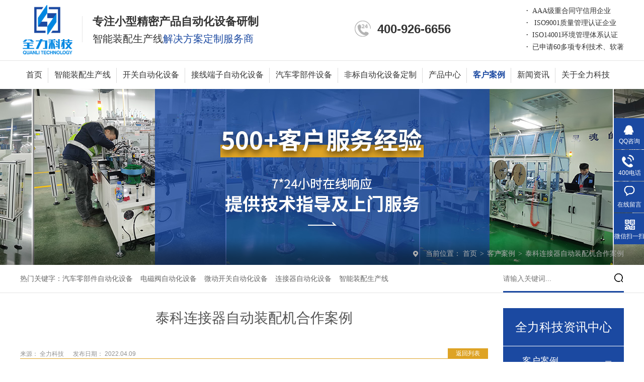

--- FILE ---
content_type: text/html
request_url: https://www.quanlitech.com/articles/qlkjzn.html
body_size: 7531
content:
<!DOCTYPE html><html lang="zh"><head data-base="/">
<meta http-equiv="Cache-Control" content="no-transform">
<meta http-equiv="Cache-Control" content="no-siteapp"> 
  <meta charset="UTF-8"> 
  <meta http-equiv="X-UA-Compatible" content="IE=edge"> 
  <meta name="renderer" content="webkit"> 
  <meta http-equiv="pragma" content="no-cache">
 <meta http-equiv="cache-control" content="no-cache,must-revalidate">
 <meta http-equiv="expires" content="Wed, 26 Feb 1997 08:21:57 GMT">
 <meta http-equiv="expires" content="0">
 <meta name="applicable-device" content="pc">
<title>泰科连接器自动装配机合作案例</title>
<meta name="keywords" content="连接器自动装配机">
<meta name="description" content="我是泰科产品设备采购负责人，我们在连接器自动装配机方面选择合作伙伴时一直都是遵循高要求，高标准理念。"><meta name="mobile-agent" content="format=html5;url=https://m.quanlitech.com/articles/qlkjzn.html"><meta name="mobile-agent" content="format=xhtml;url=https://m.quanlitech.com/articles/qlkjzn.html">
<link rel="alternate" media="only screen and (max-width:640px)" href="https://m.quanlitech.com/articles/qlkjzn.html">
<script src="https://www.quanlitech.com/js/uaredirect.js" type="text/javascript"></script>
<script type="text/javascript">uaredirect("https://m.quanlitech.com/articles/qlkjzn.html");</script>
<link rel="canonical" href="https://www.quanlitech.com/articles/qlkjzn.html"> 
  <link href="https://www.quanlitech.com/css/reset.css?1635150156222" rel="stylesheet"> 
  <script src="https://www.quanlitech.com/js/nsw.pc.min.js"></script> 
  <link href="https://www.quanlitech.com/60015cd6e4b0ad252763a646.css" rel="stylesheet">
  <script>
var _hmt = _hmt || [];
(function() {
  var hm = document.createElement("script");
  hm.src="https://hm.baidu.com/hm.js?396627e830581d195ce6cb23ad4a4ad1";
  var s = document.getElementsByTagName("script")[0]; 
  s.parentNode.insertBefore(hm, s);
})();
</script>
 </head> 
 <body class="body-color"> 
  <div> 
 <div class="header"> 
  <div class="h_con content"> 
   <div class="logo wow fadeInLeft2"><a href="https://www.quanlitech.com/" title="苏州市全力自动化科技有限公司"><img alt="苏州市全力自动化科技有限公司" src="https://www.quanlitech.com/resource/images/0758b17bf41a48c9be2ee692ebab7da9_38.png" title="苏州市全力自动化科技有限公司"></a></div> 
   <h2 class="slogan wow fadeInLeft1"> <strong>专注小型精密产品自动化设备研制</strong> <span>智能装配生产线<b>解决方案定制服务商</b></span></h2> 
   <ul class="clearfix"> 
    <li><b>·&nbsp;&nbsp;</b>AAA级重合同守信用企业</li> 
    <li><b>·&nbsp;&nbsp;</b> ISO9001质量管理认证企业</li> 
    <li><b>·&nbsp;&nbsp;</b>ISO14001环境管理体系认证</li> 
    <li><b>·&nbsp;&nbsp;</b>已申请60多项专利技术、软著</li> 
   </ul> 
   <p class="h_contact"><span>服务热线：</span><strong>400-926-6656</strong></p> 
  </div> 
  <div class="h_nav menu"> 
   <ul class="content clearfix"> 
     
     <li> <a href="https://www.quanlitech.com/" title="首页"> 首页 </a> </li> 
     
     <li> <a href="https://www.quanlitech.com/product/znzpsc.html" title="智能装配生产线"> 智能装配生产线 </a> <p> 
        
        <a href="https://www.quanlitech.com/products/aqqnzn.html" title="安全气囊启动部件智能装配生产线">安全气囊启动部件智能装配生产线</a> 
        
        <a href="https://www.quanlitech.com/products/gdsjxd.html" title="轨道式接线端子自动化装配线">轨道式接线端子自动化装配线</a> 
        
        <a href="https://www.quanlitech.com/products/xyjkgz.html" title="洗衣机开关智能装配生产线">洗衣机开关智能装配生产线</a> 
        
        <a href="https://www.quanlitech.com/products/gtsjxd.html" title="贯通式接线端子自动化装配线">贯通式接线端子自动化装配线</a> 
        
        <a href="https://www.quanlitech.com/products/10adcf.html" title="小型电磁阀线圈自动化装配线">小型电磁阀线圈自动化装配线</a> 
        
        <a href="https://www.quanlitech.com/products/dcfzdz.html" title="电磁阀线圈自动化装配线">电磁阀线圈自动化装配线</a> 
        
        <a href="https://www.quanlitech.com/products/qzdcdz.html" title="DC插座组装检测包装自动化装配线">DC插座组装检测包装自动化装配线</a> 
        </p></li> 
     
     <li> <a href="https://www.quanlitech.com/product/kgdqzdh.html" title="开关自动化设备"> 开关自动化设备 </a> <p> 
        
        <a href="https://www.quanlitech.com/product/flzdhs.html" title="电磁阀自动化设备">电磁阀自动化设备</a> 
        
        <a href="https://www.quanlitech.com/product/wdkgzd.html" title="微动开关自动化设备">微动开关自动化设备</a> 
        
        <a href="https://www.quanlitech.com/product/cxkgzd.html" title="船型开关自动化设备">船型开关自动化设备</a> 
        
        <a href="https://www.quanlitech.com/product/hdkgsb.html" title="滑动开关自动化设备">滑动开关自动化设备</a> 
        
        <a href="https://www.quanlitech.com/product/wkkgzd.html" title="温控开关自动化设备">温控开关自动化设备</a> 
        
        <a href="https://www.quanlitech.com/product/ankgzd.html" title="按钮开关自动化设备">按钮开关自动化设备</a> 
        
        <a href="https://www.quanlitech.com/product/xzkgzd.html" title="旋转开关自动化设备">旋转开关自动化设备</a> 
        
        <a href="https://www.quanlitech.com/product/bdkgzd.html" title="拨动开关自动化设备">拨动开关自动化设备</a> 
        
        <a href="https://www.quanlitech.com/product/qbkgzd.html" title="墙壁开关自动化设备">墙壁开关自动化设备</a> 
        
        <a href="https://www.quanlitech.com/product/cpczlz.html" title="插排插座自动化设备">插排插座自动化设备</a> 
        
        <a href="https://www.quanlitech.com/product/jcqdlq.html" title="接触器断路器自动化设备">接触器断路器自动化设备</a> 
        
        <a href="https://www.quanlitech.com/product/znkgz.html" title="阻尼轮开关自动化设备">阻尼轮开关自动化设备</a> 
        
        <a href="https://www.quanlitech.com/product/dwqzdz.html" title="电位器自动化设备">电位器自动化设备</a> 
        
        <a href="https://www.quanlitech.com/product/cdmjxl.html" title="触点铆接自动化设备">触点铆接自动化设备</a> 
        
        <a href="https://www.quanlitech.com/product/slsxls.html" title="锁螺丝自动化设备">锁螺丝自动化设备</a> 
        </p></li> 
     
     <li> <a href="https://www.quanlitech.com/product/jxdzsb.html" title="接线端子自动化设备"> 接线端子自动化设备 </a> <p> 
        
        <a href="https://www.quanlitech.com/products/plcdzt.html" title="PLC接线端子自动化组装线">PLC接线端子自动化组装线</a> 
        
        <a href="https://www.quanlitech.com/products/gtsdzt.html" title="贯通式接线端子自动化装配线">贯通式接线端子自动化装配线</a> 
        
        <a href="https://www.quanlitech.com/products/dhsjxd.html" title="弹簧式接线端子自动装配机">弹簧式接线端子自动装配机</a> 
        
        <a href="https://www.quanlitech.com/products/180dcb.html" title="插拔式接线端子自动组装机">插拔式接线端子自动组装机</a> 
        </p></li> 
     
     <li> <a href="https://www.quanlitech.com/product/qclbjz.html" title="汽车零部件设备"> 汽车零部件设备 </a> <p> 
        
        <a href="https://www.quanlitech.com/products/qzdygq.html" title="雨刮器弹簧卡扣自动装配机">雨刮器弹簧卡扣自动装配机</a> 
        
        <a href="https://www.quanlitech.com/products/zdslgj.html" title="汽车膨胀阀锁螺杆自动组装机">汽车膨胀阀锁螺杆自动组装机</a> 
        
        <a href="https://www.quanlitech.com/products/qzdczz.html" title="汽车线束插头自动组装机">汽车线束插头自动组装机</a> 
        
        <a href="https://www.quanlitech.com/products/qzdqcp.html" title="汽车零部件骨架自动插针装配机">汽车零部件骨架自动插针装配机</a> 
        
        <a href="https://www.quanlitech.com/products/fdjpjz.html" title="汽车发动机配件装配机">汽车发动机配件装配机</a> 
        
        <a href="https://www.quanlitech.com/products/dhzjzp.html" title="汽车刹车部件弹簧组件自动装配机">汽车刹车部件弹簧组件自动装配机</a> 
        </p></li> 
     
     <li> <a href="https://www.quanlitech.com/product/fbdzsb.html" title="非标自动化设备定制"> 非标自动化设备定制 </a> <p> 
        
        <a href="https://www.quanlitech.com/products/qzdcdz.html" title="DC插座组装检测包装自动化装配线">DC插座组装检测包装自动化装配线</a> 
        
        <a href="https://www.quanlitech.com/products/dwdqzd.html" target="_blank" title="大微动开关全自动组装机">大微动开关全自动组装机</a> 
        
        <a href="https://www.quanlitech.com/products/bdkgzd.html" title="全自动拨动开关装配检测机">全自动拨动开关装配检测机</a> 
        
        <a href="https://www.quanlitech.com/products/ankgka1515.html" title="全自动按钮开关装配检测机">全自动按钮开关装配检测机</a> 
        
        <a href="https://www.quanlitech.com/products/hdkgzd1737.html" title="滑动开关自动装配检测机">滑动开关自动装配检测机</a> 
        
        <a href="https://www.quanlitech.com/products/qzdndc.html" title="全自动氖灯成型装配机">全自动氖灯成型装配机</a> 
        
        <a href="https://www.quanlitech.com/products/qzdgjc.html" title="全自动骨架插针检测机">全自动骨架插针检测机</a> 
        
        <a href="https://www.quanlitech.com/products/qzdgjc4361.html" title="全自动骨架插针折弯检测机">全自动骨架插针折弯检测机</a> 
        
        <a href="https://www.quanlitech.com/products/180dcb.html" title="180度插拔式接线端子自动组装机">180度插拔式接线端子自动组装机</a> 
        
        <a href="https://www.quanlitech.com/products/dhxzdy.html" title="全自动电话线装配绕线扎线机">全自动电话线装配绕线扎线机</a> 
        </p></li> 
     
     <li> <a href="https://www.quanlitech.com/product/" title="产品中心"> 产品中心 </a> <p> 
        
        <a href="https://www.quanlitech.com/product/znzpsc.html" title="智能装配生产线">智能装配生产线</a> 
        
        <a href="https://www.quanlitech.com/product/kgdqzdh.html" title="开关电器自动化设备">开关电器自动化设备</a> 
        
        <a href="https://www.quanlitech.com/product/jxdzsb.html" title="接线端子自动化设备">接线端子自动化设备</a> 
        
        <a href="https://www.quanlitech.com/product/qclbjz.html" title="汽车零部件自动化设备">汽车零部件自动化设备</a> 
        
        <a href="https://www.quanlitech.com/product/ljqzdz.html" title="连接器自动化设备">连接器自动化设备</a> 
        
        <a href="https://www.quanlitech.com/product/jclzdh.html" title="检测类自动化设备">检测类自动化设备</a> 
        
        <a href="https://www.quanlitech.com/product/fbdzsb.html" title="非标自动化设备定制">非标自动化设备定制</a> 
        
        <a href="https://www.quanlitech.com/product/qtdzhs.html" title="其它非标自动化设备">其它非标自动化设备</a> 
        
        <a href="https://www.quanlitech.com/product/axyfl.html" title="按行业分类">按行业分类</a> 
        </p></li> 
     
     <li> <a href="https://www.quanlitech.com/article/khal.html" title="客户案例"> 客户案例 </a> <p> 
        
        <a href="https://www.quanlitech.com/article/khal.html" title="客户案例">客户案例</a> 
        
        <a href="https://www.quanlitech.com/article/hzkh.html" title="合作伙伴">合作伙伴</a> 
        </p></li> 
     
     <li> <a href="https://www.quanlitech.com/article/xwzx.html" title="新闻资讯"> 新闻资讯 </a> <p> 
        
        <a href="https://www.quanlitech.com/article/qydt.html" title="企业动态">企业动态</a> 
        
        <a href="https://www.quanlitech.com/article/xyzx.html" title="行业资讯">行业资讯</a> 
        
        <a href="https://www.quanlitech.com/article/cjwd.html" title="常见问答">常见问答</a> 
        </p></li> 
     
     <li> <a href="https://www.quanlitech.com/helps/gyqlkj.html" title="关于全力科技"> 关于全力科技 </a> <p> 
        
        <a href="https://www.quanlitech.com/helps/gyqlkj.html" title="公司简介">公司简介</a> 
        
        <a href="https://www.quanlitech.com/helps/qywhbf7100.html" title="企业文化">企业文化</a> 
        
        <a href="https://www.quanlitech.com/help/zzrz.html" title="资质荣誉">资质荣誉</a> 
        
        <a href="https://www.quanlitech.com/help/qyfc.html" title="企业风采">企业风采</a> 
        
        <a href="https://www.quanlitech.com/helps/jrwm.html" title="加入我们">加入我们</a> 
        </p></li> 
     
   </ul> 
  </div> 
 </div> 
  
  
</div> 
<link href="https://www.quanlitech.com/css/animate.css?1634614110692" rel="stylesheet" type="text/css"> 
<script src="https://www.quanlitech.com/js/wow.min.js" type="text/javascript"></script> 
 
  <div> 
 <div class="ty-banner-1"> 
   
   <a href="https://www.quanlitech.com/article/xwzx.html" title="全力科技500+客户服务经验"> <img alt="全力科技500+客户服务经验" src="https://www.quanlitech.com/resource/images/93b9405ef88846e2bdf569f1be9ac433_2.jpg" title="全力科技500+客户服务经验"> </a> 
    
   
   
   
 </div> 
</div> 
  <div> 
 <div class="p101-curmbs-1"> 
  <div class="plc"> 
   <div class="content"> 
    <div class="p101-curmbs-con" navcrumbs=""> 
     <b>当前位置：</b> 
     <a href="https://www.quanlitech.com/" title="首页"> 首页 </a> 
     <span> &gt; </span> 
      
      <i class=""> <a href="https://www.quanlitech.com/article/khal.html" title="客户案例"> 客户案例 </a> <span> &gt; </span> </i> 
      
      <i class=""> <a href="https://www.quanlitech.com/articles/qlkjzn.html" title="泰科连接器自动装配机合作案例"> 泰科连接器自动装配机合作案例 </a>  </i> 
      
    </div> 
    <div class="clear"></div> 
   </div> 
  </div> 
 </div> 
  
</div> 
  <div class="search"> 
 <div class="content"> 
  <p><b>热门关键字：</b> 
    
    <a href="https://www.quanlitech.com/product/qclbjz.html" title="汽车零部件自动化设备">汽车零部件自动化设备 </a> 
    
    <a href="https://www.quanlitech.com/product/flzdhs.html" title="电磁阀自动化设备">电磁阀自动化设备 </a> 
    
    <a href="https://www.quanlitech.com/product/wdkgzd.html" title="微动开关自动化设备">微动开关自动化设备 </a> 
    
    <a href="https://www.quanlitech.com/product/ljqzdz.html" title="连接器自动化设备">连接器自动化设备 </a> 
    
    <a href="https://www.quanlitech.com/product/znzpsc.html" title="智能装配生产线">智能装配生产线 </a> 
    </p> 
  <div class="s_box"> 
   <input class="txt" id="key" onkeypress="if(event.keyCode==13) {search();return false;}" placeholder="请输入关键词..." type="text"> 
   <input class="btn" onclick="searchInfo()" type="button"> 
  </div> 
 </div> 
</div> 
 
 
  <div class="blk-main"> 
   <div class="clear"></div> 
   <div class="blk-sm fl"> 
    <div class="p15-infocontent-1 blk"> 
 <h1 title="泰科连接器自动装配机合作案例" class="p15-infocontent-1-tit">
   泰科连接器自动装配机合作案例 
 </h1> 
 <div class="p15-infocontent-1-bool"> 
  <i><a href="https://www.quanlitech.com/article/khal.html" title="返回列表"> 返回列表 </a></i> 
  <span> 来源：  
   
     全力科技 
    </span> 
  <span> 发布日期： 2022.04.09 </span> 
 </div> 
 <div class="p15-infocontent-1-con endit-content"><p style="text-indent:2em;">
    我是泰科产品设备采购负责人，我们在<a class="attach inline_attach" href="https://www.quanlitech.com/product/ljqzdz.html" target="_blank" title="智能化装配线"><strong>连接器自动装配机</strong></a>方面选择合作伙伴时一直都是遵循高要求，高标准理念。这也是为什么苏州市全力科技设备厂家能够成为我们长期的合作伙伴的原因。全力科技技术工程师熟练掌握涉及装配、插端、铆合、旋铆、锁螺丝、点胶、打码、扫码、贴标、电阻焊、激光焊、超声波焊、视觉定位、视觉检测等，与自动装配机、智能装配生产线相关技术工艺。日系/德系PLC、工控机、单片机、Beckhoff应用；PLC、C#、C++、TwinCAT编程以及机器人、视觉定位、视觉检测、条码扫码打印、仪器仪表等深度集成应用。全力科技技术工艺能力强，系统集成能力强，我们由衷感谢！
</p>
<p class="img-block" style="text-align:center;">
    <img align="" alt="泰科连接器自动组装生产线" src="https://www.quanlitech.com/resource/images/f68bf3ee830347af9d621c19e0422d53_2.jpg" title="泰科连接器自动组装生产线" width="500">
</p>
<p style="text-indent:2em;">
    苏州市全力自动化科技有限公司，是一家主要从事自动装配机及智能化装配生产线，研发、制造、销售及技术服务为一体的创新型科技企业。16年自动装配技术沉淀，公司申请了60多项专利技术，经验丰富的研发团队可为各行业用户提供非标自动装配机及智能化装配生产线的研发和定制。
</p>
<youdao_grammar_result>
    <div>
    </div>
</youdao_grammar_result></div> 
 <div class="clear"></div> 
  
</div> 
    <div class="p14-pagination-1 blk"> 
 <dl> 
   
   
  <dd> 
   <b><em><a href="https://www.quanlitech.com/articles/qlkjkg.html" title="万事达开关自动装配机设备案例"> 查看详情 + </a></em></b> 
   <span> 下一篇 </span> 
   <a href="https://www.quanlitech.com/articles/qlkjkg.html" title="万事达开关自动装配机设备案例"> 万事达开关自动装配机设备案例 </a> 
  </dd> 
 </dl> 
 <div class="p14-pagination-1-href"> 
  <span><a href="https://www.quanlitech.com/article/khal.html" title="返回列表"> 返回列表 </a></span> 
 </div> 
 <div class="p14-pagination-1-key"> 
  <p> 本文标签： 
    
     
     <span><a href="https://www.quanlitech.com/search.php?key=连接器自动装配机" title="连接器自动装配机"> 连接器自动装配机 </a></span> 
     
    </p> 
 </div> 
 <div class="clear"> 
 </div> 
  
</div> 
    <div class="p14-info-3 blk"> 
 <h3 class="p14-info-3-tit"> 【相关推荐】 </h3> 
 <div class="p14-info-3-list"> 
  <ul> 
    
    <li><h4><a href="https://www.quanlitech.com/articles/qlkjkg.html" target="_blank" title="万事达开关自动装配机设备案例"><span> 了解详情 &gt; </span> 万事达开关自动装配机设备案例 </a></h4></li> 
    
  </ul> 
 </div> 
  
</div> 
   </div> 
   <div class="blk-xs fr"> 
    <div class="fdh-01 blk"> 
 <div class="fdh-01-tit"> 
  <h2>全力科技资讯中心</h2> 
 </div> 
 <div class="fdh-01-nav" navvicefocus1=""> 
   
   <div class="fdh-01-nav-one"> 
    <h3><a href="https://www.quanlitech.com/article/khal.html" title="客户案例"> 客户案例 </a></h3> 
     
   </div> 
   
   <div class="fdh-01-nav-one"> 
    <h3><a href="https://www.quanlitech.com/article/hzkh.html" title="合作伙伴"> 合作伙伴 </a></h3> 
     
   </div> 
   
 </div> 
 <div class="clear"></div> 
  
  
</div> 
    <div> 
 <div class="p14-pro-1 blk"> 
  <div class="p14-pro-1-tit">
    推荐产品 
  </div> 
  <div class="p14-pro-1-list"> 
    
    <dl> 
     <dt> 
      <a href="https://www.quanlitech.com/products/aqqnzn.html" target="_blank" title="安全气囊启动部件智能装配生产线"><img alt="安全气囊启动部件智能装配生产线" src="https://www.quanlitech.com/resource/images/896c1247954a40a597775a34c44aedd6_26.jpg"></a> 
     </dt> 
     <dd> 
      <h4><a href="https://www.quanlitech.com/products/aqqnzn.html" target="_blank" title="安全气囊启动部件智能装配生产线">安全气囊启动部件智能装配生产线</a></h4> 
     </dd> 
    </dl> 
    
    <dl> 
     <dt> 
      <a href="https://www.quanlitech.com/products/xwdkgq.html" target="_blank" title="小微动开关全自动组装机"><img alt="小微动开关全自动组装机" src="https://www.quanlitech.com/resource/images/e0f109d240af44c19a39c897d0f841c6_10.jpg?e=37984"></a> 
     </dt> 
     <dd> 
      <h4><a href="https://www.quanlitech.com/products/xwdkgq.html" target="_blank" title="小微动开关全自动组装机">小微动开关全自动组装机</a></h4> 
     </dd> 
    </dl> 
    
    <dl> 
     <dt> 
      <a href="https://www.quanlitech.com/products/qzdcdz.html" target="_blank" title="DC插座组装检测包装自动化装配线"><img alt="DC插座组装检测包装自动化装配线" src="https://www.quanlitech.com/resource/images/87d6ddf8636d42139d7dd3871a1d2c63_2.jpg"></a> 
     </dt> 
     <dd> 
      <h4><a href="https://www.quanlitech.com/products/qzdcdz.html" target="_blank" title="DC插座组装检测包装自动化装配线">DC插座组装检测包装自动化装配线</a></h4> 
     </dd> 
    </dl> 
    
    <dl> 
     <dt> 
      <a href="https://www.quanlitech.com/products/dcfzdz.html" target="_blank" title="电磁阀线圈自动化装配线"><img alt="电磁阀线圈自动化装配线" src="https://www.quanlitech.com/resource/images/49e42da530124ebe8eb74df89c09152c_12.jpg"></a> 
     </dt> 
     <dd> 
      <h4><a href="https://www.quanlitech.com/products/dcfzdz.html" target="_blank" title="电磁阀线圈自动化装配线">电磁阀线圈自动化装配线</a></h4> 
     </dd> 
    </dl> 
    
    <dl> 
     <dt> 
      <a href="https://www.quanlitech.com/products/jxdzzp.html" target="_blank" title="接线端子装配检测机"><img alt="接线端子装配检测机" src="https://www.quanlitech.com/resource/images/b103007789174db4af085400594a4b4d_54.jpg"></a> 
     </dt> 
     <dd> 
      <h4><a href="https://www.quanlitech.com/products/jxdzzp.html" target="_blank" title="接线端子装配检测机">接线端子装配检测机</a></h4> 
     </dd> 
    </dl> 
    
    <dl> 
     <dt> 
      <a href="https://www.quanlitech.com/products/dwdqzd.html" target="_blank" title="大微动开关全自动装配检测机"><img alt="大微动开关全自动组装机" src="https://www.quanlitech.com/resource/images/c8af18878e144aceaa258e8d80f51279_4.jpg"></a> 
     </dt> 
     <dd> 
      <h4><a href="https://www.quanlitech.com/products/dwdqzd.html" target="_blank" title="大微动开关全自动装配检测机">大微动开关全自动装配检测机</a></h4> 
     </dd> 
    </dl> 
    
    <dl> 
     <dt> 
      <a href="https://www.quanlitech.com/products/rj45cd.html" target="_blank" title="RJ45穿灯 CCD检测机"><img alt="RJ45穿灯 CCD检测机" src="https://www.quanlitech.com/resource/images/b103007789174db4af085400594a4b4d_704.jpg"></a> 
     </dt> 
     <dd> 
      <h4><a href="https://www.quanlitech.com/products/rj45cd.html" target="_blank" title="RJ45穿灯 CCD检测机">RJ45穿灯 CCD检测机</a></h4> 
     </dd> 
    </dl> 
    
    <dl> 
     <dt> 
      <a href="https://www.quanlitech.com/products/10adcf.html" target="_blank" title="小型电磁阀线圈自动化装配线"><img alt="小型电磁阀线圈自动装配线" src="https://www.quanlitech.com/resource/images/6042f68a79134fc2a4a4ba6d5e66ef35_6.jpg"></a> 
     </dt> 
     <dd> 
      <h4><a href="https://www.quanlitech.com/products/10adcf.html" target="_blank" title="小型电磁阀线圈自动化装配线">小型电磁阀线圈自动化装配线</a></h4> 
     </dd> 
    </dl> 
    
    <dl> 
     <dt> 
      <a href="https://www.quanlitech.com/products/gdsjxd.html" target="_blank" title="轨道式接线端子自动化装配线"><img alt="轨道式接线端子自动化装配线" src="https://www.quanlitech.com/resource/images/e4601dc6566e40a78b6ce6fc4f12f7be_6.jpg"></a> 
     </dt> 
     <dd> 
      <h4><a href="https://www.quanlitech.com/products/gdsjxd.html" target="_blank" title="轨道式接线端子自动化装配线">轨道式接线端子自动化装配线</a></h4> 
     </dd> 
    </dl> 
    
    <dl> 
     <dt> 
      <a href="https://www.quanlitech.com/products/czytsd.html" target="_blank" title="插座一体式带自动装配线"><img alt="插座一体式带自动装配线" src="https://www.quanlitech.com/resource/images/b103007789174db4af085400594a4b4d_738.jpg"></a> 
     </dt> 
     <dd> 
      <h4><a href="https://www.quanlitech.com/products/czytsd.html" target="_blank" title="插座一体式带自动装配线">插座一体式带自动装配线</a></h4> 
     </dd> 
    </dl> 
    
  </div> 
 </div> 
  
  
</div> 
    <div class="contact-z1 blk"> 
 <p> 咨询热线 </p> 
 <span> 400-926-6656 </span> 
  
</div> 
   </div> 
   <div class="clear"></div> 
  </div> 
  <div class="f_bg"> 
 <div class="links"> 
  <div class="content"> 
   <div class="lk_con"> 
    <h3><img alt="" src="https://www.quanlitech.com/images/link_en.jpg"><a href="https://www.quanlitech.com/Tools/friendlinkapply.html" target="_blank">申请友情链接+</a></h3> 
    <p> 
     </p> 
   </div> 
  </div> 
 </div> 
 <div class="footer"> 
  <div class="f_nav"> 
   <div class="content"> 
    <ul class="clearfix"> 
     <li style="border-left:none;"><a href="https://www.quanlitech.com/">首页 </a></li> 
     <li><a href="https://www.quanlitech.com/product/ljqzdz.html" target="_blank" title="连接器装配机">连接器自动化设备</a></li> 
     <li><a href="https://www.quanlitech.com/product/jxdzsb.html" target="_blank" title="接线端子自动化设备">接线端子自动化设备</a></li> 
     <li><a href="https://www.quanlitech.com/product/">产品中心</a></li> 
     <li><a href="https://www.quanlitech.com/article/khal.html" title="客户案例">客户案例</a></li> 
     <li><a href="https://www.quanlitech.com/article/xwzx.html" title="新闻资讯">新闻资讯</a></li> 
     <li><a href="https://www.quanlitech.com/helps/gyqlkj.html" title="公司简介"> 公司简介</a></li> 
     <li><a href="https://www.quanlitech.com/helps/jrwm.html" title="加入我们">加入我们</a></li> 
     <li><a href="https://www.quanlitech.com/sitemap.html" target="_blank">站点地图</a></li> 
    </ul> 
   </div> 
  </div> 
  <div class="f_con content"> 
   <div class="f_dh"> 
    <ul> 
      
      <li> <b> <a href="https://www.quanlitech.com/product/znzpsc.html" title="智能装配生产线"> 智能装配生产线 </a> </b><p> 
         
         <a href="https://www.quanlitech.com/products/aqqnzn.html" title="安全气囊启动部件智能装配生产线">安全气囊启动部件智能装配生产线</a> 
         
         <a href="https://www.quanlitech.com/products/gdsjxd.html" title="轨道式接线端子自动装配线">轨道式接线端子自动装配线</a> 
         
         <a href="https://www.quanlitech.com/products/xyjkgz.html" title="洗衣机开关智能装配生产线">洗衣机开关智能装配生产线</a> 
         
         <a href="https://www.quanlitech.com/products/gtsjxd.html" title="贯通式接线端子自动化装配线">贯通式接线端子自动化装配线</a> 
         </p></li> 
      
      <li> <b> <a href="https://www.quanlitech.com/product/kgdqzdh.html" title="开关自动化设备"> 开关自动化设备 </a> </b><p> 
         
         <a href="https://www.quanlitech.com/product/flzdhs.html" title="电磁阀自动化设备">电磁阀自动化设备</a> 
         
         <a href="https://www.quanlitech.com/product/wdkgzd.html" title="微动开关自动化设备">微动开关自动化设备</a> 
         
         <a href="https://www.quanlitech.com/product/cxkgzd.html" title="船型开关自动化设备">船型开关自动化设备</a> 
         
         <a href="https://www.quanlitech.com/product/hdkgsb.html" title="滑动开关自动化设备">滑动开关自动化设备</a> 
         
         <a href="https://www.quanlitech.com/product/bdkgzd.html" title="拨动开关自动化设备">拨动开关自动化设备</a> 
         
         <a href="https://www.quanlitech.com/product/ankgzd.html" title="按钮开关自动化设备">按钮开关自动化设备</a> 
         </p></li> 
      
      <li> <b> <a href="https://www.quanlitech.com/product/qclbjz.html" title="汽车零部件自动化设备"> 汽车零部件自动化设备 </a> </b><p> 
         
         <a href="https://www.quanlitech.com/products/dhzjzp.html" title="刹车部件弹簧组件装配机">刹车部件弹簧组件装配机</a> 
         
         <a href="https://www.quanlitech.com/products/qzdygq.html" title="雨刮器弹簧卡扣自动装配机">雨刮器弹簧卡扣自动装配机</a> 
         
         <a href="https://www.quanlitech.com/products/zdslgj.html" title="膨胀阀锁螺杆自动组装机">膨胀阀锁螺杆自动组装机</a> 
         
         <a href="https://www.quanlitech.com/products/qzdczz.html" title="汽车线束插头自动组装机">汽车线束插头自动组装机</a> 
         
         <a href="https://www.quanlitech.com/products/qzdqcp.html" title="汽车骨架自动插针装配机">汽车骨架自动插针装配机</a> 
         
         <a href="https://www.quanlitech.com/products/fdjpjz.html" title="汽车发动机配件装配机">汽车发动机配件装配机</a> 
         </p></li> 
      
      <li> <b> <a href="https://www.quanlitech.com/product/fbdzsb.html" title="非标自动化设备定制"> 非标自动化设备定制 </a> </b><p> 
         
         <a href="https://www.quanlitech.com/products/qzdcdz.html" title="全自动插端装配检测包装线">全自动插端装配检测包装线</a> 
         
         <a href="https://www.quanlitech.com/products/dwdqzd.html" title="大微动开关全自动组装机">大微动开关全自动组装机</a> 
         
         <a href="https://www.quanlitech.com/products/qzdndc.html" title="全自动氖灯成型装配机">全自动氖灯成型装配机</a> 
         
         <a href="https://www.quanlitech.com/products/hdkgzd1737.html" title="滑动开关自动装配检测机">滑动开关自动装配检测机</a> 
         
         <a href="https://www.quanlitech.com/products/qzdgjc4361.html" title="全自动骨架插针折弯检测机">全自动骨架插针折弯检测机</a> 
         
         <a href="https://www.quanlitech.com/products/ankgka1515.html" title="全自动按钮开关装配检测机">全自动按钮开关装配检测机</a> 
         </p></li> 
      
     <li> <b><a href="/helps/lxqlkj.html">联系全力科技 </a></b> <p style="width:390px;"> <a href="https://www.quanlitech.com/">电话：400-926-6656&nbsp;&nbsp;或&nbsp; 0512-65865509</a> <a href="https://www.quanlitech.com/" target="_blank" title="">销售直线: 180 1313 9868 罗经理</a><a href="https://www.quanlitech.com/">QQ：2547541257</a> <a href="https://www.quanlitech.com/">邮箱：sales@quanlitech.com</a> <a href="https://www.quanlitech.com/">网址：www.quanlitech.com</a> <a href="javascript:void(0);" style="padding-left:40px;" target="_blank" title="">&nbsp;&nbsp;</a> <a href="https://www.quanlitech.com/">地址：江苏省苏州市相城区渭塘镇澄阳路852号凯宝工业园4栋</a> </p> </li> 
    </ul> 
   </div> 
   <div class="f_er fr"> 
    <p><em><img alt="" src="https://www.quanlitech.com/resource/images/c40fb56f55e246f182619fe2d8937c82_2.png"></em><span>公众号</span></p> 
    <p><em><img alt="" src="https://www.quanlitech.com/resource/images/ed21a09e76e0415ea5f0da1fafdf5499_4.jpg"></em><span>微信客服</span></p> 
   </div> 
   <div class="clear"></div> 
  </div> 
 </div> 
 <div class="clear"></div> 
</div> 
<div class="f_bt"> 
 <div class="content"> 
  <p>苏州市全力自动化科技有限公司 &nbsp; 版权所有© &nbsp; &nbsp;备案号：<a href="https://beian.miit.gov.cn/#/Integrated/index" rel="nofollow" target="_blank">苏ICP备10200853号-1</a> &nbsp; &nbsp; <a href="http://www.beian.gov.cn/portal/registerSystemInfo?recordcode=32050702011081" style="display:inline-block;text-decoration:none;height:20px;line-height:20px;" target="_blank" title=""><img src="https://www.quanlitech.com/resource/images/929aa40a535442eabe97dd16665dc2b1_6.png" style="float:left;">苏公网安备 32050702011081号</a> </p> 
 </div> 
</div> 
 
 
  <div class="client-2"> 
 <ul id="client-2"> 
  <li class="my-kefu-qq"> 
   <div class="my-kefu-main"> 
    <div class="my-kefu-left"> 
     <a class="online-contact-btn" href="http://wpa.qq.com/msgrd?v=3&amp;uin=2547541257&amp;site=qq&amp;menu=yes" qq="" target="_blank"> <i></i> <p> QQ咨询 </p> </a> 
    </div> 
    <div class="my-kefu-right"></div> 
   </div> </li> 
  <li class="my-kefu-tel"> 
   <div class="my-kefu-tel-main"> 
    <div class="my-kefu-left"> 
     <i></i> 
     <p> 400电话 </p> 
    </div> 
    <div class="my-kefu-tel-right" phone400="">400-926-6656</div> 
   </div> </li> 
  <li class="my-kefu-liuyan"> 
   <div class="my-kefu-main"> 
    <div class="my-kefu-left"> 
     <a href="https://www.quanlitech.com/Tools/leaveword.html" title="在线留言"> <i></i> <p> 在线留言 </p> </a> 
    </div> 
    <div class="my-kefu-right"></div> 
   </div> </li> 
  <li class="my-kefu-weixin"> 
   <div class="my-kefu-main"> 
    <div class="my-kefu-left"> 
     <i></i> 
     <p> 微信扫一扫 </p> 
    </div> 
    <div class="my-kefu-right"> 
    </div> 
    <div class="my-kefu-weixin-pic"> 
     <img src="https://www.quanlitech.com/resource/images/c40fb56f55e246f182619fe2d8937c82_2.png"> 
    </div> 
   </div> </li> 
  <!--<li class="my-kefu-weibo" th:if="${not #strings.isEmpty(enterprise.xlweibo)}">--> 
  <!--    <div class="my-kefu-main">--> 
  <!--        <div class="my-kefu-left">--> 
  <!--            <a th:href="https://www.quanlitech.com/${enterprise?enterprise.xlweibo:''}" target="_blank" href="javascript:;"> <i></i>--> 
  <!--                <p> 关注微博 </p>--> 
  <!--            </a>--> 
  <!--        </div>--> 
  <!--        <div class="my-kefu-right">--> 
  <!--        </div>--> 
  <!--    </div>--> 
  <!--</li>--> 
  <li class="my-kefu-ftop"> 
   <div class="my-kefu-main"> 
    <div class="my-kefu-left"> 
     <a href="javascript:;"> <i></i> <p> 返回顶部 </p> </a> 
    </div> 
    <div class="my-kefu-right"> 
    </div> 
   </div> </li> 
 </ul> 
  
  
</div> 
  <script src="https://www.quanlitech.com/js/public.js"></script> 
  <script src="https://www.quanlitech.com/60015cd6e4b0ad252763a646.js" type="text/javascript"></script>
  <script encrypt-snsid="MTU5OWM1ODYxMWUwNGRhODkyYzgzM2VjNTA5N2E1YWU=" src="https://sss.nswyun.com/probe/assets/WebChatService.js?v=1640333050140" webchaturl="https://sss.nswyun.com/webChat/index.html"></script>
 
<script>  var sysBasePath = null ;var projPageData = {};</script><script>(function(){var bp = document.createElement('script');
var curProtocol = window.location.protocol.split(':')[0];
if (curProtocol === 'https')
{ bp.src='https://zz.bdstatic.com/linksubmit/push.js'; }
else
{ bp.src='http://push.zhanzhang.baidu.com/push.js'; }
var s = document.getElementsByTagName("script")[0];
s.parentNode.insertBefore(bp, s);
})();</script><script id="right-click-disable" src="/js/shield.js">/js/shield.js</script><script src="https://www.quanlitech.com/js/ab77b6ea7f3fbf79.js" type="text/javascript"></script>
<script type="application/ld+json">
{"@content":"https://ziyuan.baidu.com/contexts/cambrian.jsonld","@id":"https://www.quanlitech.com/articles/qlkjzn.html","appid":"","title":"泰科连接器自动装配机合作案例","images":[],"description":"","pubDate":"2022-04-09T16:51:00","upDate":"2025-01-03T18:30:18","lrDate":"2022-04-09T16:51"}
</script></body></html>

--- FILE ---
content_type: text/css
request_url: https://www.quanlitech.com/60015cd6e4b0ad252763a646.css
body_size: 3604
content:

		body{min-width:1200px;width:100%;overflow-x:hidden;}
		i,em{ font-style:normal;}
		.content{ width:1200px; margin:0 auto;font-family: "Microsoft Yahei";}
      .header { height: 177px; position: relative; }
            .h_con{height: 120px;}
            .header .logo { float: left; }
              .header .logo img{display:block;height:116px;}
            .slogan { float: left; margin-top: 32px; padding-left: 20px; position: relative;height: 52px;border-left: 1px solid #e5e5e5;margin-left: 14px;}
            .slogan strong { display: block; font-size: 22px; color: #333; line-height: 20px;  font-weight: bold;margin-top: 1px;}      
            .slogan span {font-weight:normal;display: block;  font-size: 20px; color: #333333; line-height: 26px; margin-top: 11px;}
            .slogan span b{ font-weight:normal;color: #1b49a1; 150px;}
            .h_contact{ float:right; margin-top: 36px; padding-left: 45px; background:url(images/ph.png) no-repeat left;margin-right: 150px; }
            .h_contact span { display: none; font-size: 14px; color: #333; line-height: 14px; }
            .h_contact strong { display: block; font-size: 24px; color: #333333; line-height: 38px; margin-top: 3px;font-family: Arial; }
            .h_con ul{  float: right;margin-top: 10px;}
             .h_con ul li{ font-size: 14px;line-height: 24px;color: #333; }
            .h_nav {border-top:1px solid #e5e5e5; height: 55px;box-sizing:border-box;}
            .header .h_nav li {position: relative; float: left; }
            
           
            .header .h_nav li>a { position: relative; display: block; font-size: 16px; color: #333; text-align: center; line-height: 55px; height:55px; -webkit-box-sizing: border-box; -moz-box-sizing: border-box; box-sizing: border-box; padding: 0 12px; z-index: 2; }
           .header .h_nav li>a:before { position: absolute; content: ""; width:1px; height: 30px;  right: 0; top: 14px; transition: .3s ease; -o-transition: .3s ease; background:#dcdcdc;}
           .header .h_nav li:last-child>a:before{display: none;}
           
            .header .h_nav li:hover>a, .header .h_nav li.cur>a { color:#1B49A1;font-weight:bold;}
           
             .h_nav li p{display: none;position: absolute;left: 0;top: 56px;z-index:80; background:#fff; border-radius:0 0 7px 7px;}
            .h_nav  li p>a{display: block;height: 46px;line-height: 46px;font-size: 14px;color: #333;border-top:1px solid #f2f2f2;background:none;white-space: nowrap;padding:0 22px 0 36px;background: url(images/nav_jt.png) no-repeat 22px center;}
            .h_nav  li p>a:first-child{border-top:0;}
            .h_nav  li p>a:last-child{}
            .h_nav  li p>a:hover{color:#1B49A1;font-weight:bold;background: url(images/nav_jth.png) no-repeat 22px center;}
            .h_nav li:hover p{ display:block;}
          
	

        .ty-banner-1 {
            overflow: hidden;
            line-height: 0;
            text-align:center;
        }
        .ty-banner-1 img{
            visibility: hidden;
        }
        .ty-banner-1 img.show{
            visibility: visible;
        }
    

        .p101-curmbs-1 {
            position: relative;
            max-width: 1920px;
            margin: 0 auto;
        }
        
        .plc {
            position: absolute;
            top: -65px;
            left: 0;
            right: 0;
            width: 100%;
            z-index: 10;
            background: url("images/p101-curmbs-bg.png") no-repeat center bottom;
            padding: 20px 0 5px;
        }
        
        .p12-curblock {
            display: none;
        }
        
        .p101-curmbs-con {
            float: right;
            height: 40px;
            line-height: 40px;
            font-size: 14px;
              color: #aeaeae;
        }
        
        .p101-curmbs-con b {
            font-weight: normal;
            padding-left: 25px;
            background: url(images/p101-curmbs-icon1.png) no-repeat left center;
        }
        
        .p101-curmbs-con i {
            font-style: normal;
        }
        
        .p101-curmbs-con span {
            font-family: 宋体;
            height: 46px;
            line-height: 46px;
            padding: 0px 2px;
               color: #aeaeae;
        }
        
        .p101-curmbs-con a {
            color: #aeaeae;
        }
        
        .p101-curmbs-con a:hover {
            text-decoration: underline;
        }
    

        .search{height: 55px;border-bottom: 1px solid #e5e5e5;margin-bottom:30px;}
.search p{float: left;height: 55px;line-height: 55px;font-size: 14px;color: #999999;}
.search p b{ color: #666666;float: left;font-weight: normal;}
.search p a{ font-size:14px ;display: block;float: left;color: #666666;line-height: 55px;margin-right: 15px;}
.search p a:hover{ color: #1b49a1; }
.s_box{float: right;width: 240px;height: 55px;box-sizing: border-box;position: relative;border-bottom: 3px solid #1b49a1;}
.s_box .txt{float:left;width:219px;height:55px;line-height: 55px;font-size:14px;color:#333;border:none;background: none;outline: 0;}
.s_box .btn{float: left;width:21px;height: 22px;border: 0;background: url(images/sea.png) no-repeat center;outline: 0;cursor: pointer;margin-top: 15px;}
    

        .p15-infocontent-1 {
            margin-bottom: 30px;
        }
        
        .p15-infocontent-1-tit {
            text-align: center;
            font-weight: normal;
            margin-bottom: 40px;
            font-size: 28px;
            line-height: 40px;
            color: #535353;
            height: 40px;
            overflow: hidden;
        }
        
        .p15-infocontent-1-bool {
            border-bottom: 1px solid #dea325;
            height: 20px;
            font-size: 12px;
            color:#909090;
        }
        .p15-infocontent-1-bool span{margin-right:20px;}
        .p15-infocontent-1-bool span a{
            color:#909090;}
        .p15-infocontent-1-bool i {
            font-style: normal;
            float: right;
            display: block;
            width: 80px;
            height: 20px;
            line-height: 20px;
            text-align: center;
            color: #fff;
            background: #dea325;
        }
        
        .p15-infocontent-1-bool i a {
            color: #fff;
        }
        
        .p15-infocontent-1-bool span {
            margin-right: 15px;
        } 
        
        .p15-infocontent-1-tag span {
            margin-right: 10px;
        }
    

        .p14-pagination-1 dl {
            margin-bottom: 24px;
            padding-right: 40px;
        }
        
        .p14-pagination-1 dd {
            height: 32px;
            font-size: 14px;
            line-height: 32px;
            overflow: hidden;
            text-overflow: ellipsis;
            white-space: nowrap;
        }
        
        .p14-pagination-1 dd b {
            float: right;
            font-weight: normal;
        }
        
        .p14-pagination-1 dd span {
            width: 60px;
            height: 32px;
            background:#1b49a1;
            color: #fff;
            text-align: center;
            display: inline-block;
            margin-right: 10px;
        }
        
        .p14-pagination-1 dt {
            height: 1px;
            border-bottom: 1px dashed #b5b5b5;
            margin-left: 60px;
            padding-top: 2px;
            margin-bottom: 2px;
        }
        
        .p14-pagination-1 dd em {
            float: right;
            font-style: normal;
            padding-left: 20px;
            font-weight: normal;
        }
        
        .p14-pagination-1 dl a {
            color: #4b4a4a;
        }
        .p14-pagination-1 dl a:hover{ color:#1b49a1;
        }
        
      
        
        .p14-pagination-1-href {
            float: right;
            font-size: 18px;
            line-height: 32px;
        }
        
        .p14-pagination-1-href span {
            display: inline-block;
            padding: 0 6px;
            margin-left: 4px;
            background: #1b49a1;
        }
        
        .p14-pagination-1-href a {
            display: block;
            color: #fff;
        }
        
        .p14-pagination-1-key {
            min-height: 40px;
            border-top: 1px solid #1b49a1;;
            font-size: 14px;
            line-height: 40px;
            color:#575556;
        }
        
        .p14-pagination-1-key a {
            color: #575556;
        }
        
        .p14-pagination-1-key span {
            display: inline-block;
            margin: 0 4px;
        }
    

        .p14-info-3 {
            background: #f5f5f5;
            padding: 8px 20px;
        }
        
        .p14-info-3-tit {
            height: 55px;
            font-size: 24px;
            font-weight: normal;
            line-height: 55px;
            color: #4b4a4a;
        }
        
        .p14-info-3-list li h4{
            height: 46px;
            font-size: 14px;
            font-weight: normal;
            line-height: 46px;
            color:#4b4a4a;
            border-top: 1px dashed #dbdbdb;
            overflow: hidden;
            text-overflow: ellipsis;
            white-space: nowrap;
        }
        
        .p14-info-3-list li h4 a{ color:#4b4a4a;}
        .p14-info-3-list li h4 a:hover{ color:#1b49a1;}
        .p14-info-3-list li h4 span {
            float: right;
        }
    

        .fdh-01-tit {
            background: #1b49a1;
            height: 80px;
        }
        
        .fdh-01-tit h2 {
            height: 75px;
            font-size: 24px;
            font-weight: normal;
            line-height: 75px;
            color: #fff;
            border-bottom: 1px solid #fff;
            text-align: center;
        }
        
        .fdh-01-tit h2 span {
            font-size: 14px;
            text-transform: uppercase;
        }
        
        .fdh-01-nav-one h3 {
            height: 50px;
            line-height: 50px;
            background: url(images/p14-icon5.png) no-repeat right center #ececeb;
            margin-bottom: 2px;
            overflow: hidden;
        }
        
        .fdh-01-nav-one h3 a {
            display: block;
            font-size: 18px;
            font-weight: normal;
            margin-right: 40px;
            margin-left: 38px;
            color: #666666;
            overflow: hidden;
        }
        
        .fdh-01-nav-one h3.sidenavcur,
        .fdh-01-nav-one h3:hover {
            background: url(images/p14-icon2.png) no-repeat right center #1b49a1;
        }
        
        .fdh-01-nav-one h3.sidenavcur a,
        .fdh-01-nav-one h3:hover a {
            color: #fff;
        }
        
        .fdh-01-nav dl {
            padding: 2px 0 4px;
        }
        
        .fdh-01-nav dt {
            height: 50px;
            font-size: 16px;
            line-height: 50px;
            padding-left: 54px;
            padding-right: 40px;
            margin-bottom: 1px;
            background: #ececec;
            position: relative;
            overflow: hidden;
        }
        
        .fdh-01-nav dt:after {
            content: "";
            width: 8px;
            height: 8px;
            border: 2px solid #b8b8b8;
            border-style: solid solid none none;
            position: absolute;
            top: 50%;
            right: 32px;
            margin-top: -4px;
            -webkit-transform: rotate(45deg);
            -moz-transform: rotate(45deg);
            -ms-transform: rotate(45deg);
            -o-transform: rotate(45deg);
            transform: rotate(45deg);
        }
        
        .fdh-01-nav dt.sidenavcur:after,
        .fdh-01-nav dt:hover:after {
            border-color: #1b49a1;
        }
        
        .fdh-01-nav dt.sidenavcur a,
        .fdh-01-nav dt:hover a {
            color: #1b49a1;
        }
        
        .fdh-01-nav dd {
            border: 1px solid #ececec;
            border-bottom: 0;
        }
        
        .fdh-01-nav p {
            height: 50px;
            font-size: 14px;
            line-height: 50px;
            padding-left: 72px;
            padding-right: 40px;
            border-bottom: 1px solid #ececec;
            background: #fff;
            position: relative;
            overflow: hidden;
        }
        
        .fdh-01-nav p.sidenavcur a,
        .fdh-01-nav p:hover a {
            color: #1b49a1;
        }
        
        .fdh-01-nav p.sidenavcur:after,
        .fdh-01-nav p:hover:after {
            background: #dea325;
        }
        
        .fdh-01-nav a {
            display: block;
            overflow: hidden;
            text-overflow: ellipsis;
            white-space: nowrap;
        }
    

        .p14-pro-1 {
            background: #fff;
        }
        
        .p14-pro-1-tit {
            height: 60px;
            font-size: 24px;
            line-height: 60px;
            margin-bottom: 10px;
            background: #1b49a1;
            color: #fff;
            text-align: center;
        }
        
        .p14-pro-1-list dl {
            border: 1px solid rgba(153, 153, 153, 0.3);
            margin-bottom: 10px;
            font-size: 12px;
            box-sizing: border-box;
            line-height: 18px;
            overflow: hidden;
        }
        
        .p14-pro-1-list dt {
            width: 100%;
            /*1:1的高度 238px*/
            /*2:1的高度 119px*/
            /*16:9的高度 134px*/
            /*4:3的高度 178px*/
            height: 178px;
            overflow: hidden;
        }
        
        .p14-pro-1-list dt img {
            display: block;
            width: 100%;
            margin: 0 auto;
        }
        
        .p14-pro-1-list dd h4 {
            height: 40px;
            font-size: 14px;
            font-weight: normal;
            line-height: 40px;
            overflow: hidden;
            text-align: center;
            text-overflow: ellipsis;
            color: #fff;
            background: #333;
            white-space: nowrap;
        }
        
        .p14-pro-1-list dd h4 a {
            display: block;
            color: #fff;
        }
    

        .contact-z1 {
            height: 140px;
            background: url("images/contact-z1.jpg") no-repeat;
            color: #333;
            margin-bottom: 30px;
        }
        
        .contact-z1 p {
            font-size: 20px;
            height: 30px;
            line-height: 30px;
            padding: 37px 0 0 95px; 
            background: url(images/contact-z1_tel.png) no-repeat 74px 44px;
        }
        
        .contact-z1 span {
            display: block;
            height: 30px;
            font-weight: bold;
            font-size: 18px;
            line-height: 30px; 
            padding-left: 73px;
        }
    

     .links{padding: 40px 0;background: #f4f4f4;}
  .lk_con{height: 64px;padding: 28px 0;border: 1px solid #d3d3d3;}
  .links h3{float: left;width: 175px;height: 64px;border-right: 1px solid #d3d3d3;text-align: center;margin-right: 26px;}
  .links h3 img{display: block;padding: 7px 0 10px;margin: 0 auto;}
  .links h3 a{display: block;font-size: 14px;color: #1b49a1;line-height: 14px;font-weight: normal;}
  .links p a{display: inline-block;font-size: 14px;color: #666;line-height: 32px;margin-right: 45px;}
  .links p a:hover{color: #1b49a1;}
    .f_bg{ overflow: hidden;position: relative;}
   .footer{ height: 362px;background: #141414;border-bottom:1px solid #313131;}
    .content{width: 1200px; margin:0 auto;}

    .f_nav{ text-align:center;height: 70px;line-height: 70px;font-size: 16px;overflow: hidden;}
    .f_nav ul{ display:inline-block;text-align:center;}
    .f_nav li{display:inline-block;border-left:solid 1px rgba(255,255,255,0.3);}
    .f_nav li a{font-size: 14px;color: rgba(255,255,255,0.6);display: block;line-height: 1em;padding:  0 22px;}

    .f_nav li:last-child a{ padding-right: 0;background: 0;}
    .f_con{padding-top: 36px;position: relative;border-top:1px solid #313131;}

    .f_dh li{float: left;width: 170px;padding: 4px 15px;background: url(images/foot_ic.png) no-repeat left top;height:235px;}
    
    .f_dh li b a{display:block;font-size: 14px;color: rgba(255,255,255,0.8);line-height: 14px;margin-bottom: 20px;font-weight: 700;padding-top:8px;}
   .f_dh li p a{display:block;font-size: 14px;color: #fff;line-height: 28px;opacity: 0.4;}
   .gsxx{ padding-left: 50px;float: left;padding-top:10px;}
   .gsxx h2{display:block;font-size: 14px;color: rgba(255,255,255,0.8);line-height: 14px;margin-bottom: 20px;font-weight: 700;}
   .gsxx p{display:block;font-size: 14px;color: #fff;line-height: 28px;opacity: 0.4;}

    .f_er{width: 100px;position: absolute;right: 0;top:6px;}
    .f_er p{width: 100px;}
    .f_er p em{width: 100px;height: 100px;display: block;border: 1px solid #313131;padding: 4px;box-sizing: border-box;}
    .f_er p img{width: 90px;height: 90px;}
    .f_er span{display: block;font-size: 14px;color: #fff;line-height: 22px;text-align: center;}

    .f_bt{height: 50px;line-height: 50px;font-size: 14px;color: rgba(255,255,255,0.4);text-align:center;background:#141414;}
    .f_bt p a{color: rgba(255,255,255,0.4);}  
  

        .client-2 {
            position: fixed;
            right: -170px;
            top: 50%;
            z-index: 900;
        }
        
        .client-2 li a {
            text-decoration: none;
        }
        .client-2 li {
            margin-top: 1px;
            clear: both;
            height: 62px;
            position: relative;
        }
        
        .client-2 li i {
            background: url(images/fx.png) no-repeat;
            display: block;
            width: 30px;
            height: 27px;
            margin: 0px auto;
            text-align: center;
        }
        
        .client-2 li p {
            height: 20px;
            font-size: 12px;
            line-height: 20px;
            overflow: hidden;
            text-align: center;
            color: #fff;
        }
        
        .client-2 .my-kefu-qq i {
            background-position: 4px 5px;
        }
        
        .client-2 .my-kefu-tel i {
            background-position: 0 -21px;
        }
        
        .client-2 .my-kefu-liuyan i {
            background-position: 4px -53px;
        }
        
        .client-2 .my-kefu-weixin i {
            background-position: -34px 4px;
        }
        
        .client-2 .my-kefu-weibo i {
            background-position: -30px -22px;
        }
        
        .client-2 .my-kefu-ftop {
            display: none;
        }
        
        .client-2 .my-kefu-ftop i {
               width: 33px;
    height: 31px;
    background-position: -23px -47px;
    background-size: 52px 82px;
        }
        .client-2 .my-kefu-ftop .my-kefu-main{
            padding-top: 6px;
        }
        
        .client-2 .my-kefu-left {
            float: left;
            width: 62px;
            height: 47px;
            position: relative;
        }
        
        .client-2 .my-kefu-tel-right {
            font-size: 16px;
            color: #fff;
            float: left;
            height: 24px;
            line-height: 22px;
            padding: 0 15px;
            border-left: 1px solid #fff;
            margin-top: 14px;
        }
        
        .client-2 .my-kefu-right {
            width: 20px;
        }
        
        .client-2 .my-kefu-tel-main {
            background: #1b49a1;
            color: #fff;
            height: 53px;
            width: 230px;
            padding:9px 0 0;
            float: left;
        }
        
        .client-2 .my-kefu-main {
            background: #1b49a1;
            width: 97px;
            height: 53px;
            position: relative;
            padding:9px 0 0;
            float: left;
        }
        
        .client-2 .my-kefu-weixin-pic {
            position: absolute;
            left: -130px;
            top: -24px;
            display: none;
            z-index: 333;
        }
        
        .my-kefu-weixin-pic img {
            width: 115px;
            height: 115px;
        }
    
